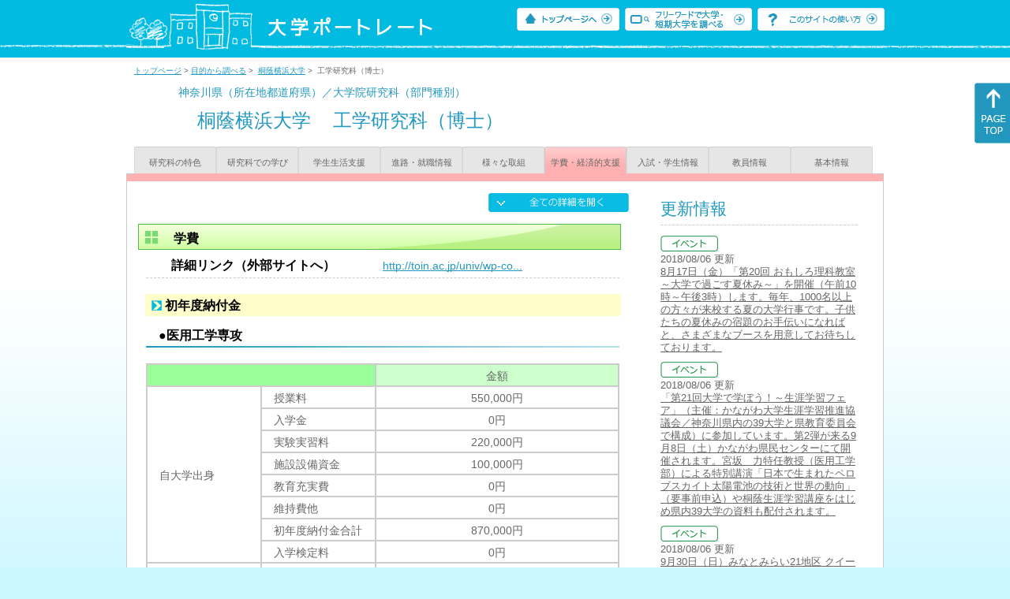

--- FILE ---
content_type: text/html
request_url: https://up-j.shigaku.go.jp/department/category06/00000000320701002.html
body_size: 23534
content:
<!DOCTYPE html PUBLIC "-//W3C//DTD XHTML 1.0 Transitional//EN" "http://www.w3.org/TR/xhtml1/DTD/xhtml1-transitional.dtd">
<html xmlns="http://www.w3.org/1999/xhtml" lang="ja" xml:lang="ja-JP">
  <head>
    <meta http-equiv="content-language" content="ja">
    <meta http-equiv="Content-Type" content="text/html; charset=EUC-JP" />

    <title>	桐蔭横浜大学&nbsp;工学研究科（博士）&nbsp;学費・経済的支援｜大学ポートレート</title>
    <meta name="Description" content="" />
    <meta name="viewport" content="width=device-width, initial-scale=1" />

    <meta name="Keywords" content="" />
    <meta http-equiv="content-script-type" content="text/javascript" />

    <script type="text/javascript" src="/components/js/jquery-3.7.0.min.js"></script>
    <script type="text/javascript" src="/components/js/scroll.js"></script>

    <link rel="stylesheet" type="text/css" media="all" href="/components/css_sp/_style.css" />
    
      <link rel="stylesheet" type="text/css" media="all" href="/components/css_sp/_style04y.css" />
        <link rel="stylesheet" type="text/css" media="all" href="/components/css_sp/_style02.css" />
    <link rel="stylesheet" type="text/css" media="all" href="/components/css_sp/_style03.css" />
    <link rel="stylesheet" type="text/css" media="all" href="/components/css_sp/_style05.css" />
    <link rel="stylesheet" type="text/css" media="all" href="/components/css_sp/botei.css" />
    <link rel="stylesheet" type="text/css" media="print" href="/components/css_sp/_style_pr.css" />
    <link rel="stylesheet" type="text/css" media="all" href="/components/css_sp/_style_sp.css" />
    <!--画像スライド-->
    <script type="text/javascript" src="/components/js/jquery.jcarousel.min.js"></script>
    <script type="text/javascript" src="/components/js/mycarousel.js"></script>
    <link rel="stylesheet" type="text/css" href="/components/js/slick.css"/>
    <!--画像スライド-->
    <!--画像ポップアップ-->
    <script type="text/javascript" src="/components/js/lightbox.js"></script>
    <link rel="stylesheet" type="text/css" href="/components/js/lightbox.css" />
    <!--画像ポップアップ-->
    <!--コンテンツオープン-->
    <script type="text/javascript" src="/components/js/open.js"></script>
    <script type="text/javascript" src="/components/js/sp_slide.js"></script>
    <!--コンテンツオープン-->
    <!--サイド動的バナー-->
    <script type="text/javascript" src="/components/js/wrapscroll.js"></script>
    <script type="text/javascript" src="/components/js/margin_top_web.js"></script>
    <!--サイド動的バナー-->
    <!-- ツールチップ開閉 -->
    <script type="text/javascript" src="/components/js/jquery.tooltip.js"></script>
    <script type="text/javascript" src="/components/js/jquery.tooltip_close.js"></script>
    <link rel="stylesheet" type="text/css" href="/components/css_sp/tooltip.css" />
    <!-- ツールチップ開閉 -->
    <!-- モバイル用ヘッダーメニュー -->
    <script type="text/javascript" src="/components/js/sp_nav.js"></script>
    <script type="text/javascript" src="/components/js/close.js"></script>
    <!-- モバイル用ヘッダーメニュー -->
    <!-- Google tag (gtag.js) -->
    <script async src="https://www.googletagmanager.com/gtag/js?id=G-MRBBDQG5LX"></script>
    <script type="text/javascript" src="/components/js/tracking-act.js"></script>
    <!-- Google tag (gtag.js) -->
  </head>

  <body id="univ_style">
    <span itemscope itemtype="http://schema.org/Webpage">
<script type="text/javascript" src="/components/js/nofukinhash.js"></script>
<!--preview_common_header_start-->
<div id="head01">
	<div id="head01_960">
		<div id="head01_style">
			<h1 id="head02"><a href="/"><img src="/components/img/logo_head.jpg" alt="大学ポートレート" /></a></h1>
			<div id="head03" class="sp_none">
				<div class="head04"><a href="/"><img src="/components/img/btn_head01.jpg" alt="トップページへ" /></a></div>
				<div class="head05"><a href="/IndexWords"><img src="/components/img/btn_head02.jpg" alt="フリーワード検索" /></a></div>
				<div class="head06"><a href="https://www.shigaku.go.jp/p_usage_about.htm">
				<img src="/components/img/btn_head03.jpg" alt="このサイトの使い方" /></a></div>
				<div class="clear"></div>
				</div>
			<div class="clear"></div>
		</div>
	</div>

	<dl id="acMenu02" class="pc_none">
		<dt></dt>
		<dd>
			<ul>
				<li><a href="/">トップページ</a></li>
				<li><a href="https://www.shigaku.go.jp/p_ps_about.htm">私立大学・短期大学について</a></li>
				<li><a href="https://www.shigaku.go.jp/p_dic_a.htm">用語辞典</a></li>
				<li><a href="https://www.shigaku.go.jp/p_usage_about.htm">このサイトの使い方</a></li>
				<li><a href="/IndexPurpose">目的から大学・短期大学を調べる</a></li>
				<li><a href="/IndexWords">フリーワードで大学・短期大学を調べる</a></li>
									<li><a href="../category09/00000000320701002.html#03" onclick="close_menu2()">ニュース新着情報</a></li>
											<li><a href="/school/category08/00000000320701000.html#03">設置学部等一覧</a></li>
												</ul>
		</dd>
	</dl>
</div>

<!--preview_common_header_end-->
<div id="style">
		<!--preview_gakubu_header_start-->
	<div class="pan_navi"><span itemprop="breadcrumb"><a href="/">トップページ</a>&nbsp;&gt;&nbsp;<a href="/IndexPurpose">目的から調べる</a>&nbsp;&gt;&nbsp;
		<a href="/school/category08/00000000320701000.html">桐蔭横浜大学</a>&nbsp;&gt;&nbsp;
		工学研究科（博士）
	</span></div>

<span itemprop="mainContentOfPage" itemscope itemtype="http://schema.org/WebPageElement">
	<span class="univ_name004 sp_none">神奈川県（所在地都道府県）／大学院研究科（部門種別）</span>
<span itemscope id="GAKUBU_NAME_LOGO">
	<div class="univ_name001">
		<div class="univ_name002">
					</div>
		<h2 class="univ_name003">
			<span class="indent_sp">
				<span itemprop="brand" itemscope itemtype="http://schema.org/CollegeOrUniversity">
					<span itemprop="name">
										<span class="botei_middle pc_none">
					<a href="/school/category08/00000000320701000.html">桐蔭横浜大学</a>
					</span>
					<span class="botei_middle sp_none">
					桐蔭横浜大学
					</span>
					</span>
					<span class="sp_none">&nbsp;&nbsp;</span><br class="pc_none"/>
					<span itemprop="name">
										<span class="botei_middle">工学研究科（博士）</span>
					</span>
				</span>
			</span>
		</h2>
		<div class="clear"></div>
	</div>
</span>
	<div class="univ_menu_b01">
	<span itemprop="about" itemscope itemtype="http://schema.org/Thing">
		<div class="univ_tab02"><a href="../category01/00000000320701002.html">研究科の特色</a></div>
		<div class="univ_tab02"><a href="../category02/00000000320701002.html">研究科での学び</a></div>
		<div class="univ_tab02"><a href="../category03/00000000320701002.html">学生生活支援</a></div>
		<div class="univ_tab02"><a href="../category04/00000000320701002.html">進路・就職情報</a></div>
		<div class="univ_tab02"><a href="../category05/00000000320701002.html">様々な取組</a></div>
		<div class="univ_tab02_on"><a href="../category06/00000000320701002.html"><span itemprop="name">学費・経済的支援</span></a></div>
		<div class="univ_tab02"><a href="../category07/00000000320701002.html">入試・学生情報</a></div>
		<div class="univ_tab02"><a href="../category08/00000000320701002.html">教員情報</a></div>
		<div class="univ_tab02"><a href="../category09/00000000320701002.html">基本情報</a></div>
		<div class="clear"></div>
	</span>
	</div>
	<span itemprop="author" itemscope itemtype="http://schema.org/CollegeOrUniversity" itemref="GAKUBU_NAME_LOGO">
<!--preview_gakubu_header_end-->	<div class="univ_style001">
		<!--preview_common_photo_start-->
<!--preview_common_photo_end-->								
		<div class="univ_left01">
			<div class="univ_content14btn_all sp_none"><img style="cursor:pointer;" onclick="show_all2()" id="allopen" src="/components/img/btn_all_open.jpg"></div>

							<h3 class="ugakubu_title04g" id="01">学費</h3>
								
									<div class="univ_content12">
						<div class="univ_content13l"><span class="indent_sp02">詳細リンク（外部サイトへ）</span></div>
						<div class="univ_content14r"><a href="http://toin.ac.jp/univ/wp-content/themes/univ/pdf/grad_expenses_h26.pdf" target="_blank">http://toin.ac.jp/univ/wp-co...</a></div>
						<div class="clear"></div>
					</div>
				
				<dl class="acMenu04">
											<dt id="nofukin"><div class="univ_content11_new">初年度納付金</div></dt>
						<dd class="acMenu04_dd">
																								<div class="univ_content12">
										<div class="univ_content13x" id="59d5b01478feebae34d3751e44a72905"><span class="indent_sp">●医用工学専攻</span></div>
										<div class="clear"></div>
									</div>
																																<div class="clear20"></div>
																																				<div class="data_table001 pc_none">＞＞＞＞</div>
										<div class="sp_table_scroll">
											<table class="univ_content01_01">
												<tr>
													<td colspan="2" class="univ_content01_02g"></td>
													<td class="univ_content01_06g">金額</td>
												</tr>
												<tr>
													<td rowspan="8" class="univ_content01_04">自大学出身</td>
													<td class="univ_content01_04">授業料</td>
													<td class="univ_content01_07" >550,000円</td>
												</tr>
												<tr>
													<td class="univ_content01_04">入学金</td>
													<td class="univ_content01_07" >0円</td>
												</tr>
												<tr>
													<td class="univ_content01_04">実験実習料</td>
													<td class="univ_content01_07" >220,000円</td>
												</tr>
												<tr>
													<td class="univ_content01_04">施設設備資金</td>
													<td class="univ_content01_07" >100,000円</td>
												</tr>
												<tr>
													<td class="univ_content01_04">教育充実費</td>
													<td class="univ_content01_07" >0円</td>
												</tr>
												<tr>
													<td class="univ_content01_04">維持費他</td>
													<td class="univ_content01_07" >0円</td>
												</tr>
												<tr>
													<td class="univ_content01_04">初年度納付金合計</td>
													<td class="univ_content01_07" >870,000円</td>
												</tr>
												<tr>
													<td class="univ_content01_04">入学検定料</td>
													<td class="univ_content01_07" >0円</td>
												</tr>
												<tr>
													<td rowspan="8" class="univ_content01_04">他大学出身</td>
													<td class="univ_content01_04">授業料</td>
													<td class="univ_content01_07" >550,000円</td>
												</tr>
												<tr>
													<td class="univ_content01_04">入学金</td>
													<td class="univ_content01_07" >200,000円</td>
												</tr>
												<tr>
													<td class="univ_content01_04">実験実習料</td>
													<td class="univ_content01_07" >220,000円</td>
												</tr>
												<tr>
													<td class="univ_content01_04">施設設備資金</td>
													<td class="univ_content01_07" >340,000円</td>
												</tr>
												<tr>
													<td class="univ_content01_04">教育充実費</td>
													<td class="univ_content01_07" >0円</td>
												</tr>
												<tr>
													<td class="univ_content01_04">維持費他</td>
													<td class="univ_content01_07" >0円</td>
												</tr>
												<tr>
													<td class="univ_content01_04">初年度納付金合計</td>
													<td class="univ_content01_07" >1,310,000円</td>
												</tr>
												<tr>
													<td class="univ_content01_04">入学検定料</td>
													<td class="univ_content01_07" >35,000円</td>
												</tr>
											</table>
										</div>
										<div class="clear"></div>
																														</dd>
										
					
					
									</dl>
						<dl class="acMenu04">
														<h3 class="ugakubu_title04g" id="02">経済的支援</h3>
																					<dt>
							<div class="univ_content11_new">授業料等減免</div>
							<div class="clear sp_none"></div>
						</dt>
						<dd>
							<table class="univ_content01">
								<col width="300">
								<col width="300">
																	<tr>
										<td class="gakubu_content02"><span class="indent_sp02">総件数</span></td>
										<td class="gakubu_content03">1件</td>
									</tr>
																							</table>
							<div class="clear"></div>

																								<div class="univ_content06">
										<div class="univ_content13g"><span class="indent_sp">●桐蔭横浜大学私費外国人留学生授業料減免制度</span></div>
										<div class="clear"></div>
									</div>
																			<table class="univ_content01">
											<col width="300">
											<col width="300">
																							<tr>
													<td class="gakubu_content02"><span class="indent_sp02">受給資格</span></td>
													<td class="gakubu_content03">本学の正規課程に在籍する私費外国人留学生で経済的理由により修学が困難であると認められる者</td>
												</tr>
																																		<tr>
													<td class="gakubu_content02"><span class="indent_sp02">対象人数</span></td>
													<td class="gakubu_content03">受給資格があると認められた者</td>
												</tr>
																																		<tr>
													<td class="gakubu_content02"><span class="indent_sp02">金額</span></td>
													<td class="gakubu_content03">当該年度の授業料の20％</td>
												</tr>
																					</table>
										<div class="clear"></div>
																																																																																																																																																																					</dd>
										<div class="clear"></div>
							</dl>
					</div>
		<div class="univ_right01 sp_none">
			<div class="univ_right02">

				<!--preview_side_news_start-->
	<div class="univ_right03">
		<div class="univ_right04">更新情報</div>
		<div class="univ_right05">
					<div class="univ_right06">
			<img src="/components/img/icon_side04.gif" alt="イベント" />
						</div>
			<div class="univ_right07">2018/08/06&nbsp;更新<br />
															<span itemprop="brand" itemscope itemtype="http://schema.org/CollegeOrUniversity"><span itemprop="events" itemscope itemtype="http://schema.org/EducationEvent"><span itemprop="name"><span itemprop="description"><a href="/school/category08/00000000320701000.html#04" itemprop="sameAs">8月17日（金）「第20回 おもしろ理科教室～大学で過ごす夏休み～」を開催（午前10時～午後3時）します。毎年、1000名以上の方々が来校する夏の大学行事です。子供たちの夏休みの宿題のお手伝いになればと、さまざまなブースを用意してお待ちしております。 </a></span></span></span></span>												</div>	
					<div class="univ_right06">
			<img src="/components/img/icon_side04.gif" alt="イベント" />
						</div>
			<div class="univ_right07">2018/08/06&nbsp;更新<br />
															<span itemprop="brand" itemscope itemtype="http://schema.org/CollegeOrUniversity"><span itemprop="events" itemscope itemtype="http://schema.org/EducationEvent"><span itemprop="name"><span itemprop="description"><a href="/school/category08/00000000320701000.html#04" itemprop="sameAs">「第21回大学で学ぼう！～生涯学習フェア」（主催：かながわ大学生涯学習推進協議会／神奈川県内の39大学と県教育委員会で構成）に参加しています。第2弾が来る9月8日（土）かながわ県民センターにて開催されます。宮坂　力特任教授（医用工学部）による特別講演「日本で生まれたペロブスカイト太陽電池の技術と世界の動向」（要事前申込）や桐蔭生涯学習講座をはじめ県内39大学の資料も配付されます。 </a></span></span></span></span>												</div>	
					<div class="univ_right06">
			<img src="/components/img/icon_side04.gif" alt="イベント" />
						</div>
			<div class="univ_right07">2018/08/06&nbsp;更新<br />
															<span itemprop="brand" itemscope itemtype="http://schema.org/CollegeOrUniversity"><span itemprop="events" itemscope itemtype="http://schema.org/EducationEvent"><span itemprop="name"><span itemprop="description"><a href="/school/category08/00000000320701000.html#04" itemprop="sameAs">9月30日（日）みなとみらい21地区 クイーンズスクエア横浜周辺を会場として開催される「ヨコハマ大学まつり2018」（主催：ヨコハマ大学まつり実行委員会、共済：大学・都市パートナーシップ協議会、横浜市）に参加します。 </a></span></span></span></span>												</div>	
					<div class="univ_right06">
			<img src="/components/img/icon_side03.gif" alt="その他" />
						</div>
			<div class="univ_right07">2018/08/06&nbsp;更新<br />
									<a href="/school/category08/00000000320701000.html#04">9月30日（日）みなとみらい21地区 クイーンズスクエア横浜周辺を会場として開催される「ヨコハマ大学まつり2018」（主催：ヨコハマ大学まつり実行委員会、共済：大学・都市パートナーシップ協議会、横浜市）に参加します。</a>
												</div>	
					<div class="univ_right06">
			<img src="/components/img/icon_side02.gif" alt="キャンパス" />
						</div>
			<div class="univ_right07">2018/08/06&nbsp;更新<br />
									<a href="/school/category08/00000000320701000.html#04">8月17日（金）「第20回 おもしろ理科教室～大学で過ごす夏休み～」を開催（午前10時～午後3時）します。毎年、1000名以上の方々が来校する夏の大学行事です。子供たちの夏休みの宿題のお手伝いになればと、さまざまなブースを用意してお待ちしております。</a>
												</div>	
					<div class="univ_right06">
			<img src="/components/img/icon_side03.gif" alt="その他" />
						</div>
			<div class="univ_right07">2018/08/06&nbsp;更新<br />
									<a href="/school/category08/00000000320701000.html#04">「第21回大学で学ぼう！～生涯学習フェア」（主催：かながわ大学生涯学習推進協議会／神奈川県内の39大学と県教育委員会で構成）に参加しています。第2弾が来る9月8日（土）かながわ県民センターにて開催されます。宮坂　力特任教授（医用工学部）による特別講演「日本で生まれたペロブスカイト太陽電池の技術と世界の動向」（要事前申込）や桐蔭生涯学習講座をはじめ県内39大学の資料も配付されます。</a>
												</div>	
					<div class="univ_right06">
			<img src="/components/img/icon_side02.gif" alt="キャンパス" />
						</div>
			<div class="univ_right07">2018/08/06&nbsp;更新<br />
									<a href="/school/category08/00000000320701000.html#04">8月2日（木）「中高生サイエンスキャリアプログラム」を開催しました。</a>
												</div>	
					<div class="univ_right06">
			<img src="/components/img/icon_side03.gif" alt="その他" />
						</div>
			<div class="univ_right07">2018/08/06&nbsp;更新<br />
									<a href="/school/category08/00000000320701000.html#04">7月14日（土）そごう横浜店９Ｆ新都市ホールにて開催された「かながわ発・中高生のためのサイエンスフェア」に参加しました。実験・体験ブースでは、「からだを測る」をテーマに、医療現場で使われている超音波診断装置を使って身体の中の臓器を見ていただいたり、ヘモグロビン濃度の測定や唾液でわかるストレスチェックなどを行いました。臨床検査技師の仕事についても説明をしました。</a>
												</div>	
				</div>	
	</div>
<!--preview_side_news_end-->
				<!--preview_side_link_start-->
				<div class="univ_right03">
					<div class="univ_right04">学費・経済的支援目次</div>
					<div class="univ_right05">
						<ul class="univ_right08">
							<li><a href="#01">学費</a></li>							<li><a href="#02">経済的支援</a></li>						</ul>
					</div>
				</div>
				<!--preview_side_link_end-->
								<!--preview_side_gakubu_start-->
								<div class="univ_right03">
					<div class="univ_right04">学部・学科情報</div>
					<div class="univ_right05">
											<span itemprop="brand" itemscope itemtype="http://schema.org/CollegeOrUniversity">
											<ul class="univ_right08">
												<span itemprop="department" itemscope itemtype="http://schema.org/CollegeOrUniversity">
							<li>
															<span itemprop="name" class="">
									<a href="/department/category06/00000000320701009.html">法学部</a>
								</span>
														</li>
						</span>
												<span itemprop="department" itemscope itemtype="http://schema.org/CollegeOrUniversity">
							<li>
															<span itemprop="name" class="">
									<a href="/department/category06/00000000320701004.html">医用工学部</a>
								</span>
														</li>
						</span>
												<span itemprop="department" itemscope itemtype="http://schema.org/CollegeOrUniversity">
							<li>
															<span itemprop="name" class="">
									<a href="/department/category06/00000000320701011.html">スポーツ科学部</a>
								</span>
														</li>
						</span>
												<span itemprop="department" itemscope itemtype="http://schema.org/CollegeOrUniversity">
							<li>
															<span itemprop="name" class=" botei_background_n botei_background_position botei_40_pad botei_top botei_block_display">
									<a href="/department/category06/00000000320701003.html">スポーツ健康政策学部</a>
								</span>
														</li>
						</span>
												<span itemprop="department" itemscope itemtype="http://schema.org/CollegeOrUniversity">
							<li>
															<span itemprop="name" class="">
									<a href="/department/category06/00000000320701007.html">工学研究科（修士）</a>
								</span>
														</li>
						</span>
												<span itemprop="department" itemscope itemtype="http://schema.org/CollegeOrUniversity">
							<li>
															<span itemprop="name" class="">
									<a href="/department/category06/00000000320701002.html">工学研究科（博士）</a>
								</span>
														</li>
						</span>
												<span itemprop="department" itemscope itemtype="http://schema.org/CollegeOrUniversity">
							<li>
															<span itemprop="name" class="">
									<a href="/department/category06/00000000320701005.html">法学研究科（修士）</a>
								</span>
														</li>
						</span>
												<span itemprop="department" itemscope itemtype="http://schema.org/CollegeOrUniversity">
							<li>
															<span itemprop="name" class="">
									<a href="/department/category06/00000000320701006.html">法学研究科（博士）</a>
								</span>
														</li>
						</span>
												<span itemprop="department" itemscope itemtype="http://schema.org/CollegeOrUniversity">
							<li>
															<span itemprop="name" class="">
									<a href="/department/category06/00000000320701010.html">スポーツ科学研究科（修士）</a>
								</span>
														</li>
						</span>
												</ul>
											</span>
										</div>
				</div>
				<!--preview_side_gakubu_end-->
			</div>
		</div>
		<div class="clear"></div>
	</div>
	<!--preview_common_footer_start-->
					</span>
				</span>
			</div>
			<div id="footer01" class="sp_none">
				<div id="footer01_960">
					<div id="footer02">●<a href="/">トップページ</a>&nbsp;●<a href="https://www.shigaku.go.jp/p_ps_about.htm">私立大学・短期大学について</a>&nbsp;●<a href="https://www.shigaku.go.jp/p_dic_a.htm">用語辞典</a>&nbsp;●<a href="https://www.shigaku.go.jp/p_usage_about.htm">サイトの利用方法</a>&nbsp;●<a href="/IndexPurpose">目的から大学・短期大学を調べる</a>&nbsp;●<a href="/IndexWords">フリーワードで大学・短期大学を調べる</a></div>
					<div id="footer04">
						<div class="footer06"><a href="https://portraits.niad.ac.jp/"><img src="/components/img/footer_banner02.jpg" alt="国公私立共通検索のページへ" /></a></div>
						<div class="clear"></div>
					</div>
				</div>
			</div>
			<div id="footer03">
				<div id="footer03_inner">
					<div id="footer03_cright">&copy;&nbsp;2014 日本私立学校振興・共済事業団</div>
				</div>
			</div>

			<div id="move_right" class="sp_none">
				<a href="#head01"><img src="/components/img/bt_gotop.gif" /></a>
			</div>
		</span>
		<script type="text/javascript" src="/components/js/slick.js"></script>
		<script type="text/javascript" src="/components/js/slid_image.js"></script>
	</body>
</html>
<!--preview_common_footer_end-->

--- FILE ---
content_type: text/javascript
request_url: https://up-j.shigaku.go.jp/components/js/nofukinhash.js
body_size: 206
content:
var hash = "";

$(function(){
		var hash = location.hash;
	if(hash !== "" && hash !== '#01' && hash !== '#GCA18CA016'){
		$(".acMenu04_dd").show();
		$(".acMenu04 dt#nofukin").toggleClass("active");
	};
});